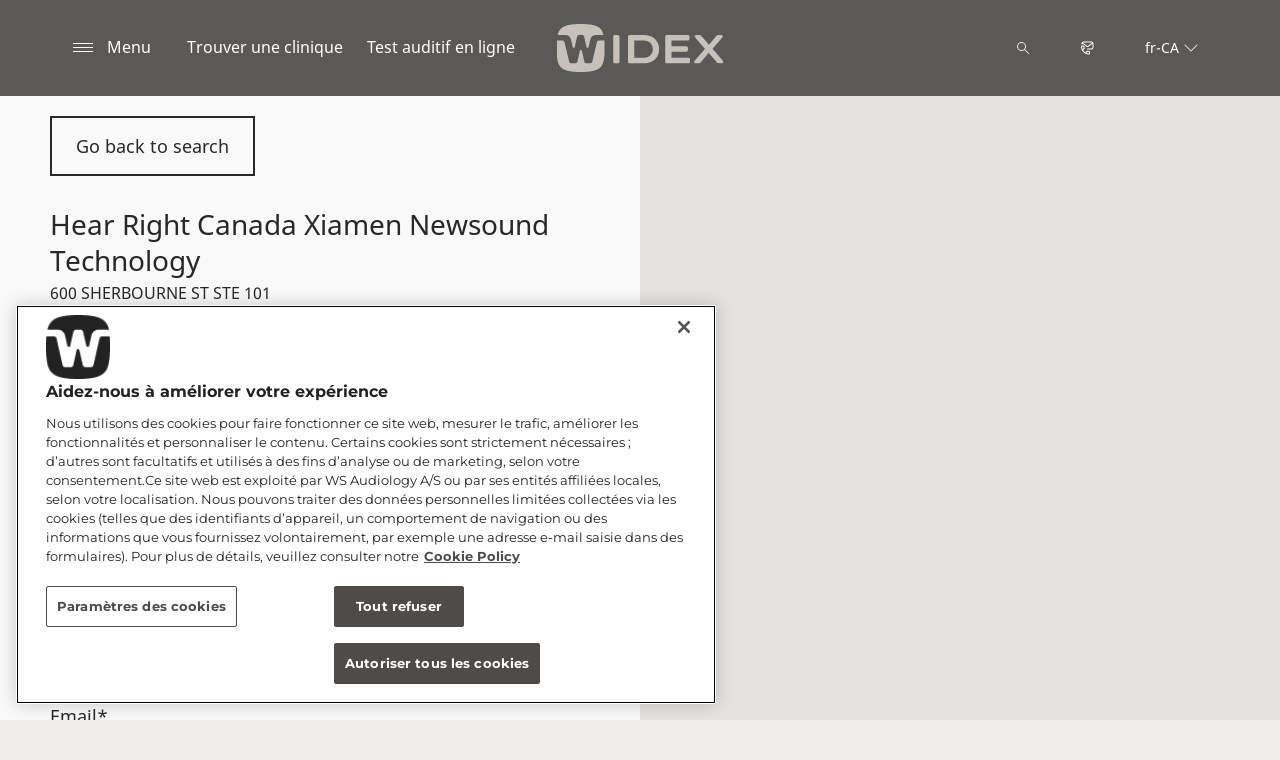

--- FILE ---
content_type: text/html; charset=utf-8
request_url: https://www.widex.com/fr-ca/shop-finder/shop-details/ca/m4x-1w4/toronto/hear-right-canada-xiamen-newsound-technology/90e78e3a-852e-4194-809d-a3be9862ce47
body_size: 12091
content:



<!DOCTYPE html>
<!--[if IE 9]><html lang="en" class="ie9 no-js"><![endif]-->
<!--[if !IE]><!-->
<html lang="fr" dir="ltr">
<!--<![endif]-->
<head>
    <meta charset="utf-8" />
    <meta http-equiv="X-UA-Compatible" content="IE=edge">
    <meta http-equiv="Content-type" content="text/html; charset=utf-8">
    <meta content="width=device-width, initial-scale=1.0" name="viewport" />
    
    

<script type="text/javascript">
    window.ThemeData = {"BusinessAreaTheme":{"FavIconUrl":"https://azurecdn.widex.com/-/media/favicon/w_shield_black_32x32pix_png-24.png?rev=078e2f365d7d4e618b80d326e01a63e6&extension=webp","FontTypeValue":"montserrat","ThemeValue":"widex"},"Brand":"widex"};
</script>

<link rel="stylesheet" href="https://cdn.fonts.wsasitecore.net/wsapublic/PROD/widex-fonts.css">

<link href="https://azurecdn.widex.com/dist/shared.0127b08fa99604b01535.css" rel="stylesheet" />
<link href="https://azurecdn.widex.com/dist/widex.683efc18fb60efa0dda0.css" rel="stylesheet" />

<script src="https://azurecdn.widex.com/dist/widex-echo-config.2f2deddd8c8a2a4ac72d.js" type="text/javascript"></script>    <link rel="shortcut icon" href="https://azurecdn.widex.com/-/media/favicon/w_shield_black_32x32pix_png-24.png?rev=078e2f365d7d4e618b80d326e01a63e6&amp;extension=webp" />


    <link rel="preconnect" href="https://azurecdn.widex.com" />

    
    <script type="text/javascript" src="/sitecore%20modules/Web/ExperienceForms/scripts/jquery-2.1.3.min.js"></script>
    
    
    

 <script>
                       window.dataLayer = window.dataLayer || [];
                    dataLayer.push({
                        wsaBrand: "widex",
                        wsaMarket: "ca",
                        wsaTargetAudience: "b2c", 
                        wsaBusinessArea: "wholesale",
                        wsaRegion: "americas", 
                        pageLanguage: "fr",
                        pagePath: window.location.pathname,
                        wsaPlatform: "none_sitecore"
                            });

                      function gtag() {
                          dataLayer.push(arguments);
                      }

                      gtag("consent", "default", {
                                ad_storage: "denied",
                                analytics_storage: "denied",
                                functionality_storage: "denied",
                                personalization_storage: "denied",
                                security_storage: "granted",
                                ad_user_data: "denied",
                                ad_personalization: "denied",
                                wait_for_update: 2000,
                            });
                            gtag("set", "ads_data_redaction", true);
                    </script>

                    <!-- Google Tag Manager -->
                    <script type="text/javascript">
                        console.log("GTM loaded!");
                       !function(){"use strict";function e(e,t,o){return void 0===t&&(t=""),"cookie"===e?function(e){for(var t=0,o=document.cookie.split(";");t<o.length;t++){var r=o[t].split("=");if(r[0].trim()===e)return r[1]}}(t):"localStorage"===e?(r=t,localStorage.getItem(r)):"jsVariable"===e?window[t]:"cssSelector"===e?(n=t,i=o,a=document.querySelector(n),i?null==a?void 0:a.getAttribute(i):null==a?void 0:a.textContent):void console.warn("invalid uid source",e);var r,n,i,a}!function(t,o,r,n,i,a,c,l,s,u){var d,v,E,I;try{v=l&&(E=navigator.userAgent,(I=/Version\/([0-9\._]+)(.*Mobile)?.*Safari.*/.exec(E))&&parseFloat(I[1])>=16.4)?e(l,"sst_value",""):void 0}catch(e){console.error(e)}var g=t;g[n]=g[n]||[],g[n].push({"gtm.start":(new Date).getTime(),event:"gtm.js"});var m=o.getElementsByTagName(r)[0],T=v?"&bi="+encodeURIComponent(v):"",_=o.createElement(r),f=v?"kp"+c:c;_.async=!0,_.src="https://sst.widex.com/"+f+".js?id=GTM-MRJZSZF7"+T,null===(d=m.parentNode)||void 0===d||d.insertBefore(_,m)}(window,document,"script","dataLayer",0,0,"uifbvnhu","cookie")}();
                    </script>
                    <!-- End Google Tag Manager -->

    <script src="https://azurecdn.widex.com/dist/form_tracking.e023747f18c99f4834ec.js" type="text/javascript"></script>
    
	<script src="https://cdn.cookielaw.org/scripttemplates/otSDKStub.js" data-document-language="true" type="text/javascript" charset="UTF-8" data-domain-script="019a4eb3-6298-7ff7-9276-4bb2cd88bc65"></script>


<title>Hear Right Canada Xiamen Newsound Technology, TORONTO - Aides auditives - Widex CA</title>
<meta name="description" content="Hear Right Canada Xiamen Newsound Technology. Vous recherchez un audioproth&#233;siste Widex &#224; TORONTO? Obtenez les coordonn&#233;es et l&#39;itin&#233;raire. Prenez un rendez-vous.">
<meta property="og:locale" content="fr_CA">
<link rel="canonical" href="https://www.widex.com/fr-ca/shop-finder/shop-details/ca/m4x-1w4/toronto/hear-right-canada-xiamen-newsound-technology/90e78e3a-852e-4194-809d-a3be9862ce47" />    
    
    <link href="/sitecore%20modules/Web/ExperienceForms/css/jquery-ui-datepicker-only-1.12.1.min.css" rel="stylesheet"/>

    <script src="/sitecore%20modules/Web/ExperienceForms/scripts/jquery-3.4.1.min.js"></script>
<script src="/sitecore%20modules/Web/ExperienceForms/scripts/jquery-ui-datepicker-only-1.12.1.min.js"></script>
<script src="/sitecore%20modules/Web/ExperienceForms/scripts/jquery.localisation-1.1.0.min.js"></script>
<script src="/sitecore%20modules/Web/ExperienceForms/scripts/jquery.validate.min.js"></script>
<script src="/sitecore%20modules/Web/ExperienceForms/scripts/jquery.validate.unobtrusive.min.js"></script>
<script src="/sitecore%20modules/Web/ExperienceForms/scripts/jquery.unobtrusive-ajax.min.js"></script>
<script src="/sitecore%20modules/Web/ExperienceForms/scripts/form.js"></script>
<script src="/sitecore%20modules/Web/ExperienceForms/scripts/form.validate.js"></script>
<script src="/sitecore%20modules/Web/ExperienceForms/scripts/form.tracking.js"></script>
<script src="/sitecore%20modules/Web/ExperienceForms/scripts/form.conditions.js"></script>
<script type="text/javascript" src="/sitecore%20modules/Web/ExperienceForms/scripts/recaptcha.validate.js"></script>
    

    <noscript>
        <style type="text/css">
            .blurp-spot-fw__overlay-item, .blurp-spot-fw__spot, .container__component-spacing .row > .col,
            .container__component-spacing .row > [class*=col-]:not(input):not(select):not(label),
            .container__component-spacing .row > input[class*=col-], .four-features .row > .col, .four-features .row > [class*=col-]:not(input):not(select):not(label),
            .four-features .row > input[class*=col-], .four-features__cta-link, .headline-view,
            .newslist-content > article {
                opacity: inherit;
            }
        </style>
    </noscript>
</head>
<body>
    



<!-- Google Tag Manager (noscript) -->
                        <noscript><iframe src="https://sst.widex.com/ns.html?id=GTM-MRJZSZF7"
                            height="0" width="0" style="display:none;visibility:hidden"></iframe></noscript>
                            <!-- End Google Tag Manager (noscript) -->
<script> 
var $buoop = {required:{e:12,f:70,o:60,s:4,c:70},mobile:false,api:2021.01,
text_for_i: {
       'msg':'Your browser ({brow_name}) is not supported for this site.',
       'msgmore': 'Please update your browser for an optimal experience.'
    } }; 
function $buo_f(){ 
 var e = document.createElement("script"); 
 e.src = "//browser-update.org/update.min.js"; 
 document.body.appendChild(e);
};
try {document.addEventListener("DOMContentLoaded", $buo_f,false)}
catch(e){window.attachEvent("onload", $buo_f)}
</script>
<div>
    <header>
        

    <div id="header-root" class="navigation "></div>
<script src="https://azurecdn.widex.com/dist/menuBar.716dba86bf250e3dd392.js" type="text/javascript"></script>    <script>renderMenubar("header-root", {"navigationTree":{"children":[{"children":[],"link":"/fr-ca/sound-philosophy/","title":"Philosophie du son Widex","target":"ActiveBrowser"},{"children":[{"children":[{"link":"/fr-ca/hearing-aids/allure/bte-r-d/","title":"Allure BTE R D","target":"ActiveBrowser"},{"link":"/fr-ca/hearing-aids/allure/ite-r-d/","title":"Allure ITE R D","target":"ActiveBrowser"},{"link":"/fr-ca/hearing-aids/allure/ric-r-d/","title":"Allure RIC R D","target":"ActiveBrowser"}],"link":"/fr-ca/hearing-aids/allure/","title":"Widex Allure","target":"ActiveBrowser"},{"children":[],"link":"/fr-ca/hearing-aids/smartric/","title":"Widex SmartRIC","target":"ActiveBrowser"},{"children":[{"link":"/fr-ca/hearing-aids/moment-sheer/sric-r-d/","title":"sRIC R D","target":"ActiveBrowser"}],"link":"/fr-ca/hearing-aids/moment-sheer/","title":"Widex Moment Sheer","target":"ActiveBrowser"},{"children":[],"link":"/fr-ca/hearing-aids/moment/","title":"Widex Moment","target":"ActiveBrowser"},{"children":[{"link":"/fr-ca/hearing-aids/other/cros/","title":"Widex CROS","target":"ActiveBrowser"}],"link":"/fr-ca/hearing-aids/other/","title":"Autres aides auditives","target":"ActiveBrowser"},{"children":[{"link":"/fr-ca/hearing-aids/about-hearing-aids/receiver-in-canal-hearing-aids/","title":"Aides auditives RIC","target":"ActiveBrowser"},{"link":"/fr-ca/hearing-aids/about-hearing-aids/behind-the-ear-hearing-aids/","title":"Aides auditives à contour d'oreille","target":"ActiveBrowser"},{"link":"/fr-ca/hearing-aids/about-hearing-aids/in-the-ear-hearing-aids/","title":"Aides auditives intra-auriculaires","target":"ActiveBrowser"},{"link":"/fr-ca/hearing-aids/about-hearing-aids/getting-the-right-hearing-aid/","title":"Choisir l'aide auditive adéquate","target":"ActiveBrowser"}],"link":"/fr-ca/hearing-aids/about-hearing-aids/","title":"Concernant les Aides Auditives","target":"ActiveBrowser"},{"children":[{"link":"/fr-ca/hearing-aids/apps/moment-app/","title":"L'application pour aide auditive Moment","target":"ActiveBrowser"},{"link":"/fr-ca/hearing-aids/apps/tonelink-app/","title":"L'application pour aide auditive Tonelink","target":"ActiveBrowser"},{"link":"/fr-ca/hearing-aids/apps/widex-remote-care/","title":"Widex Remote Care","target":"ActiveBrowser"}],"link":"/fr-ca/hearing-aids/apps/","title":"Applis Widex","target":"ActiveBrowser"},{"children":[{"link":"/fr-ca/hearing-aids/accessories/sound-assist/","title":"Widex Sound Assist","target":"ActiveBrowser"},{"link":"/fr-ca/hearing-aids/accessories/tv-play/","title":"Widex TV Play","target":"ActiveBrowser"},{"link":"/fr-ca/hearing-aids/accessories/soundconnect/","title":"Widex SoundConnect","target":"ActiveBrowser"},{"link":"/fr-ca/hearing-aids/accessories/com-dex/","title":"COM-DEX","target":"ActiveBrowser"},{"link":"/fr-ca/hearing-aids/accessories/rc-dex/","title":"RC-DEX","target":"ActiveBrowser"},{"link":"/fr-ca/hearing-aids/accessories/tv-dex/","title":"TV-DEX","target":"ActiveBrowser"},{"link":"/fr-ca/hearing-aids/accessories/chargers/","title":"Widex chargers","target":"ActiveBrowser"},{"link":"/fr-ca/hearing-aids/accessories/dryers/","title":"Boite asséchante pour aide auditive","target":"ActiveBrowser"},{"link":"/fr-ca/hearing-aids/accessories/batteries/","title":"Les piles pour aides auditives","target":"ActiveBrowser"}],"link":"/fr-ca/hearing-aids/accessories/","title":"Accessoires","target":"ActiveBrowser"}],"link":"/fr-ca/hearing-aids/","title":"Nos aides auditives","target":"ActiveBrowser"},{"children":[{"children":[{"link":"/fr-ca/hearing-loss-and-tinnitus/types/hearing-loss-in-one-ear/","title":"Perte auditive dans une seule de vos oreilles","target":"ActiveBrowser"},{"link":"/fr-ca/hearing-loss-and-tinnitus/types/conductive-hearing-loss/","title":"Perte auditive de transmission","target":"ActiveBrowser"},{"link":"/fr-ca/hearing-loss-and-tinnitus/types/sensorineural-hearing-loss/","title":"Perte auditive de perception","target":"ActiveBrowser"},{"link":"/fr-ca/hearing-loss-and-tinnitus/types/degrees-and-shape-of-hearing-loss/","title":"Degrés et types de pertes auditives","target":"ActiveBrowser"},{"link":"/fr-ca/hearing-loss-and-tinnitus/types/discrimination-hearing-loss/","title":"Surdité de discrimination","target":"ActiveBrowser"}],"link":"/fr-ca/hearing-loss-and-tinnitus/types/","title":"Les types de perte auditive","target":"ActiveBrowser"},{"children":[],"link":"/fr-ca/hearing-loss-and-tinnitus/for-friends-and-relatives/","title":"Pour les proches","target":"ActiveBrowser"}],"link":"/fr-ca/hearing-loss-and-tinnitus/","title":"Perte auditive","target":"ActiveBrowser"},{"children":[],"link":"/fr-ca/tinnitus/","title":"Acouphènes","target":"ActiveBrowser"},{"children":[{"children":[],"link":"/fr-ca/support/hearing-aids/","title":"Appareils auditifs","target":"ActiveBrowser"},{"children":[],"link":"/fr-ca/support/pairing/","title":"Connectivité et jumelage","target":"ActiveBrowser"},{"children":[],"link":"/fr-ca/support/app/","title":"Applications Widex","target":"ActiveBrowser"},{"children":[],"link":"/fr-ca/support/accessories/","title":"Accessoires","target":"ActiveBrowser"},{"children":[],"link":"/fr-ca/support/compatibility/","title":"Compatibilité des appareils","target":"ActiveBrowser"},{"children":[],"link":"/fr-ca/support/faq/","title":"FAQ","target":"ActiveBrowser"}],"link":"/fr-ca/support/","title":"Service et soutien","target":"ActiveBrowser"},{"children":[],"link":"/fr-ca/blog/","title":"Blog","target":"ActiveBrowser"}],"labelHome":"Home"},"languageSelector":{"languages":[{"name":"French (Canada)","iso639_1":"fr-CA","link":null}],"activeLanguage":{"name":"French (Canada)","iso639_1":"fr-CA","link":null},"countryLandingPage":{"label":"See all markets","link":"https://www.widex.com/en/service/choose-market/"}},"ctaLinks":[{"link":"/fr-ca/shop-finder/","label":"Trouver une clinique","target":"ActiveBrowser"},{"link":"/fr-ca/service/hearing-test/","label":"Test auditif en ligne","target":"ActiveBrowser"}],"labels":{"menuLabelOpen":"Menu","menuLabelClose":"Close","labelSearch":"Search","brandLogoTitle":"widex-logo"},"heroEnabled":false,"showAdvanced":true,"defaultLogoUrl":"https://azurecdn.widex.com/-/media/widex/global/images/logos/widex---light-sand---rgb.svg?rev=5303d99a42e148d98a31f86258b66abc&extension=webp&hash=034324962D7D1177F6B12C678CD6A24B","heroLogoUrl":"https://azurecdn.widex.com/-/media/widex/global/images/logos/widex---white---rgb.svg?rev=3dd13540f8b9403bae0df1b6c1ebc83b&extension=webp&hash=E8221E6D5E938E89AE42825E0B3671B0","logoStickyUrl":"https://azurecdn.widex.com/-/media/widex/global/images/logos/widex---light-sand---rgb.svg?rev=5303d99a42e148d98a31f86258b66abc&extension=webp&hash=034324962D7D1177F6B12C678CD6A24B","contactLink":{"link":"/fr-ca/service/contact/","ariaLabel":""},"burgerMenuPath":""});</script>







    </header>

    <section class="site-content ">
        

<div class="placeholder ph-full-width     ">
    
<input id="hdn-language" type="hidden" value="fr-ca" />
<div>
    <input id="hdn-experience-editor" type="hidden" value="false" />
    <input id="hdn-shop-details-custom-copy" type="hidden" value="true" />
    <input id="hdn-shop-details-custom-copy-location" type="hidden" value="Bottom" />
    <input id="shopfinder-datasource-id" type="hidden" value="{ECBC1A3C-7745-4635-AC7D-21621D0379F1}"/>

        <script>
            window.shopDetailsModel = {"ShopId":"90e78e3a-852e-4194-809d-a3be9862ce47","ShopCountry":"CA","ShopZip":"M4X 1W4","ShopTitle":"Hear Right Canada Xiamen Newsound Technology","ZoomLevel":0,"DisplayGooglePlaceLink":false,"BackToSearchResult":"Go back to search","SubmitForm":null,"RouteLinkLabel":"Get directions","SendEmailLabel":"Send email","OpeningHoursLabel":"Opening hours","SiestaHoursLabel":null,"FormHeading":"Book appointment","DaysLocale":null,"ShopFinderUrl":"https://www.widex.com/fr-ca/shop-finder/","ShopFinderLabel":"Trouver une clinique","HomeUrl":"https://www.widex.com/fr-ca","HomeLabel":"Home","PhoneLabel":"Phone","MapPinColor":"#000","SiteBrand":null,"Domain":null,"SitecoreSite":"widex","IsShopFound":true,"ExcellenceShopBadgeLabel":"","ShowExcellenceShopFilterButton":false,"CampaignId":null,"ShowTelephoneNumberInPopup":false};
        </script>
        <div id="shop-finder-details"></div>
<script src="https://azurecdn.widex.com/dist/shopFinderDetails.448a4284d15ccd485a55.js" type="text/javascript"></script>        <script>
            renderShopFinderDetails("shop-finder-details", {"ShopDetails":{"ShopId":"90e78e3a-852e-4194-809d-a3be9862ce47","ShopCountry":"CA","ShopZip":"M4X 1W4","ShopTitle":"Hear Right Canada Xiamen Newsound Technology","ZoomLevel":0,"DisplayGooglePlaceLink":false,"BackToSearchResult":"Go back to search","SubmitForm":null,"RouteLinkLabel":"Get directions","SendEmailLabel":"Send email","OpeningHoursLabel":"Opening hours","SiestaHoursLabel":null,"FormHeading":"Book appointment","DaysLocale":null,"ShopFinderUrl":"https://www.widex.com/fr-ca/shop-finder/","ShopFinderLabel":"Trouver une clinique","HomeUrl":"https://www.widex.com/fr-ca","HomeLabel":"Home","PhoneLabel":"Phone","MapPinColor":"#000","SiteBrand":null,"Domain":null,"SitecoreSite":"widex","IsShopFound":true,"ExcellenceShopBadgeLabel":"","ShowExcellenceShopFilterButton":false,"CampaignId":null,"ShowTelephoneNumberInPopup":false},"ShopDetailsObject":"{\"ShopId\":\"90e78e3a-852e-4194-809d-a3be9862ce47\",\"ShopCountry\":\"CA\",\"ShopZip\":\"M4X 1W4\",\"ShopTitle\":\"Hear Right Canada Xiamen Newsound Technology\",\"ZoomLevel\":0,\"DisplayGooglePlaceLink\":false,\"BackToSearchResult\":\"Go back to search\",\"SubmitForm\":null,\"RouteLinkLabel\":\"Get directions\",\"SendEmailLabel\":\"Send email\",\"OpeningHoursLabel\":\"Opening hours\",\"SiestaHoursLabel\":null,\"FormHeading\":\"Book appointment\",\"DaysLocale\":null,\"ShopFinderUrl\":\"https://www.widex.com/fr-ca/shop-finder/\",\"ShopFinderLabel\":\"Trouver une clinique\",\"HomeUrl\":\"https://www.widex.com/fr-ca\",\"HomeLabel\":\"Home\",\"PhoneLabel\":\"Phone\",\"MapPinColor\":\"#000\",\"SiteBrand\":null,\"Domain\":null,\"SitecoreSite\":\"widex\",\"IsShopFound\":true,\"ExcellenceShopBadgeLabel\":\"\",\"ShowExcellenceShopFilterButton\":false,\"CampaignId\":null,\"ShowTelephoneNumberInPopup\":false}","Language":"fr-ca","ShopDetailsCustomCopyId":"{15F49087-1439-4623-9218-8E2AC05CC5B6}","ShopDetailsCustomCopyLocation":2,"ShopDetailsCustomCopy":{"Header":"","Intro":"","Content":"<h2>Concernant Hear Right Canada Xiamen Newsound Technology</h2>\n<p>Hear Right Canada Xiamen Newsound Technology est situ&eacute; &agrave; 600 SHERBOURNE ST\nSTE 101 &agrave; M4X 1W4 TORONTO.</p>\n<p>Si vous pensez que vous-m&ecirc;me ou l&rsquo;un de vos proches souffre d&rsquo;une perte auditive, contactez Hear Right Canada Xiamen Newsound Technology pour programmer un rendez-vous, au cours duquel un audioproth&eacute;siste pourra d&eacute;finir pr&eacute;cis&eacute;ment votre situation auditive et pourra vous conseiller sur la conduite &agrave; tenir.</p>\n<h3>Services propos&eacute;s par Hear Right Canada Xiamen Newsound Technology</h3>\n<ul>\n    <li>Consultation &amp; Test Auditifs</li>\n    <li>Solutions Auditives et Accessoires Widex</li>\n    <li>Maintenance et R&eacute;paration des Solutions Auditives Widex</li>\n    <li>Gestion des Acouph&egrave;nes</li>\n    <li>Et plus&hellip;</li>\n</ul>\n<h3>Les aides auditives Widex con&ccedil;ues pour vous</h3>\n<p>Votre&nbsp;<a rel=\"noopener noreferrer\" href=\"https://www.widex.com/fr-ca/hearing-loss-and-tinnitus/\" target=\"_blank\">perte auditive</a>&nbsp;est unique et sp&eacute;cifique &agrave; vous-m&ecirc;me &ndash; tout comme vos&nbsp;<a rel=\"noopener noreferrer\" href=\"https://www.widex.com/fr-ca/hearing-aids/\" target=\"_blank\">aides auditives</a>.<br />\n<br />\nL&rsquo;audioproth&eacute;siste vous conseillera une solution auditive Widex en r&eacute;ponse &agrave; votre situation auditive personnelle, votre vie et votre style.<br />\n<br />\nVous pouvez &eacute;galement profiter d&rsquo;un&nbsp;<a rel=\"noopener noreferrer\" href=\"https://www.widex.com/fr-ca/service/hearing-test/\" target=\"_blank\">test auditif gratuit en acc&egrave;s ligne</a>, de 5 minutes seulement, pour votre nouvelle aventure sonore.</p>"},"IsShopDetailsCustomCopyMaintained":true,"IsExperienceEditorEditing":false,"CookieConsentMessage":{"Header":"The shopfinder requires preferences cookies","Message":"Unable to display the Google map due to cookies consent.\r\n\r\nTo show the map please click “cookies settings” and select “YES” for Preferences cookies.","ButtonLabel":"Cookie settings"},"ShopFinderDatasourceId":"{ECBC1A3C-7745-4635-AC7D-21621D0379F1}","GoogleApiKey":"AIzaSyBP_Z-eKmhB_BQtPPPtEiuyP-3bxL0UEXs"}, true);
        </script>
    <div id="shop-finder-details-form" style="display: none">
        <form action="/formbuilder?fxb.FormItemId=a1cc652f-31e6-468c-8071-8f262b861866&amp;fxb.HtmlPrefix=fxb.3ab1b0d0-feff-4657-a442-8ba402eacebc" class="form row" data-ajax="true" data-ajax-method="Post" data-ajax-mode="replace-with" data-ajax-success="document.dispatchEvent(new CustomEvent(&#39;sc-forms-submit-success&#39;, {&#39;detail&#39;: &#39;fxb_3ab1b0d0-feff-4657-a442-8ba402eacebc_a1cc652f-31e6-468c-8071-8f262b861866&#39;}));$.validator.unobtrusive.parse(&#39;#fxb_3ab1b0d0-feff-4657-a442-8ba402eacebc_a1cc652f-31e6-468c-8071-8f262b861866&#39;);$.fxbFormTracker.texts=$.fxbFormTracker.texts||{};$.fxbFormTracker.texts.expiredWebSession=&#39;Your session has expired. Please refresh this page.&#39;;$.fxbFormTracker.parse(&#39;#fxb_3ab1b0d0-feff-4657-a442-8ba402eacebc_a1cc652f-31e6-468c-8071-8f262b861866&#39;);$.fxbConditions.parse(&#39;#fxb_3ab1b0d0-feff-4657-a442-8ba402eacebc_a1cc652f-31e6-468c-8071-8f262b861866&#39;)" data-ajax-update="#fxb_3ab1b0d0-feff-4657-a442-8ba402eacebc_a1cc652f-31e6-468c-8071-8f262b861866" data-sc-fxb="a1cc652f-31e6-468c-8071-8f262b861866" enctype="multipart/form-data" id="fxb_3ab1b0d0-feff-4657-a442-8ba402eacebc_a1cc652f-31e6-468c-8071-8f262b861866" method="post"><input id="fxb_3ab1b0d0-feff-4657-a442-8ba402eacebc_FormSessionId" name="fxb.3ab1b0d0-feff-4657-a442-8ba402eacebc.FormSessionId" type="hidden" value="8054fc18-3d3b-4307-825a-6cb3092ef162" /><input id="fxb_3ab1b0d0-feff-4657-a442-8ba402eacebc_IsNewSession" name="fxb.3ab1b0d0-feff-4657-a442-8ba402eacebc.IsNewSession" type="hidden" value="1" /><input name="__RequestVerificationToken" type="hidden" value="ZstttR7A9LsD5S_0UQ82zG8RCynVCd1JWbLv-6y41SHAucDqrAzb-sHm_wP1s3AliAykuhPgaMDvXPAMNQKnY_uElCLPe1btm76UBEODQrg1" /><input id="fxb_3ab1b0d0-feff-4657-a442-8ba402eacebc_FormItemId" name="fxb.3ab1b0d0-feff-4657-a442-8ba402eacebc.FormItemId" type="hidden" value="a1cc652f-31e6-468c-8071-8f262b861866" /><input id="fxb_3ab1b0d0-feff-4657-a442-8ba402eacebc_PageItemId" name="fxb.3ab1b0d0-feff-4657-a442-8ba402eacebc.PageItemId" type="hidden" value="e8a70262-2b55-4c6b-9f19-eadaea492ae9" />
<p data-sc-field-key="24D306D29E6F4DDCA015C5BF53C746EA" class="col-lg-12 col-sm-12 col-xs-12 form__text-field">Envoyer une demande</p><input id="fxb_3ab1b0d0-feff-4657-a442-8ba402eacebc_Fields_Index_9b5361e6-8025-4888-93e4-df9539542fef" name="fxb.3ab1b0d0-feff-4657-a442-8ba402eacebc.Fields.Index" type="hidden" value="9b5361e6-8025-4888-93e4-df9539542fef" /><input id="fxb_3ab1b0d0-feff-4657-a442-8ba402eacebc_Fields_9b5361e6-8025-4888-93e4-df9539542fef__ItemId" name="fxb.3ab1b0d0-feff-4657-a442-8ba402eacebc.Fields[9b5361e6-8025-4888-93e4-df9539542fef].ItemId" type="hidden" value="9b5361e6-8025-4888-93e4-df9539542fef" /><div data-sc-field-name="First name" data-sc-field-key="62D2ADC613F643C08BA9BEBB54742C05">
    <label for="fxb_3ab1b0d0-feff-4657-a442-8ba402eacebc_Fields_9b5361e6-8025-4888-93e4-df9539542fef__Value" class="col-lg-12 col-sm-12 col-xs-12 form__label">
        Pr&#233;nom*
    </label>
    <input id="fxb_3ab1b0d0-feff-4657-a442-8ba402eacebc_Fields_9b5361e6-8025-4888-93e4-df9539542fef__Value" name="fxb.3ab1b0d0-feff-4657-a442-8ba402eacebc.Fields[9b5361e6-8025-4888-93e4-df9539542fef].Value" type="text"
           class="col-lg-12 col-sm-12 col-xs-12" placeholder="" value=""   maxlength="255"   data-val-required="Pr&#233;nom* is required." data-val="true" />
    <span class="field-validation-valid" data-valmsg-for="fxb.3ab1b0d0-feff-4657-a442-8ba402eacebc.Fields[9b5361e6-8025-4888-93e4-df9539542fef].Value" data-valmsg-replace="true"></span>
</div>
<input id="fxb_3ab1b0d0-feff-4657-a442-8ba402eacebc_Fields_Index_2805dce0-359e-494c-a0b8-bb5d74d37f7d" name="fxb.3ab1b0d0-feff-4657-a442-8ba402eacebc.Fields.Index" type="hidden" value="2805dce0-359e-494c-a0b8-bb5d74d37f7d" /><input id="fxb_3ab1b0d0-feff-4657-a442-8ba402eacebc_Fields_2805dce0-359e-494c-a0b8-bb5d74d37f7d__ItemId" name="fxb.3ab1b0d0-feff-4657-a442-8ba402eacebc.Fields[2805dce0-359e-494c-a0b8-bb5d74d37f7d].ItemId" type="hidden" value="2805dce0-359e-494c-a0b8-bb5d74d37f7d" /><div data-sc-field-name="Last name" data-sc-field-key="841E73125D934FA58E3F7C547CE106E7">
    <label for="fxb_3ab1b0d0-feff-4657-a442-8ba402eacebc_Fields_2805dce0-359e-494c-a0b8-bb5d74d37f7d__Value" class="col-lg-12 col-sm-12 col-xs-12 form__label">
        Nom de famille*
    </label>
    <input id="fxb_3ab1b0d0-feff-4657-a442-8ba402eacebc_Fields_2805dce0-359e-494c-a0b8-bb5d74d37f7d__Value" name="fxb.3ab1b0d0-feff-4657-a442-8ba402eacebc.Fields[2805dce0-359e-494c-a0b8-bb5d74d37f7d].Value" type="text"
           class="col-lg-12 col-sm-12 col-xs-12" placeholder="" value=""   maxlength="255"   data-val-required="Nom de famille* is required." data-val="true" />
    <span class="field-validation-valid" data-valmsg-for="fxb.3ab1b0d0-feff-4657-a442-8ba402eacebc.Fields[2805dce0-359e-494c-a0b8-bb5d74d37f7d].Value" data-valmsg-replace="true"></span>
</div>
<input id="fxb_3ab1b0d0-feff-4657-a442-8ba402eacebc_Fields_Index_20b70eb1-7e41-4e0d-b2c6-e1c88f4763c7" name="fxb.3ab1b0d0-feff-4657-a442-8ba402eacebc.Fields.Index" type="hidden" value="20b70eb1-7e41-4e0d-b2c6-e1c88f4763c7" /><input id="fxb_3ab1b0d0-feff-4657-a442-8ba402eacebc_Fields_20b70eb1-7e41-4e0d-b2c6-e1c88f4763c7__ItemId" name="fxb.3ab1b0d0-feff-4657-a442-8ba402eacebc.Fields[20b70eb1-7e41-4e0d-b2c6-e1c88f4763c7].ItemId" type="hidden" value="20b70eb1-7e41-4e0d-b2c6-e1c88f4763c7" /><div data-sc-field-name="Email" data-sc-field-key="EC4AA95FF9EF4FFCB332E315C80921D2">
    <label for="fxb_3ab1b0d0-feff-4657-a442-8ba402eacebc_Fields_20b70eb1-7e41-4e0d-b2c6-e1c88f4763c7__Value" class="col-lg-12 col-sm-12 col-xs-12 form__label">
        Email*
    </label>
    <input id="fxb_3ab1b0d0-feff-4657-a442-8ba402eacebc_Fields_20b70eb1-7e41-4e0d-b2c6-e1c88f4763c7__Value" name="fxb.3ab1b0d0-feff-4657-a442-8ba402eacebc.Fields[20b70eb1-7e41-4e0d-b2c6-e1c88f4763c7].Value" type="text"
           class="col-lg-12 col-sm-12 col-xs-12" placeholder="" value=""   maxlength="255"   data-val-required="Email* is required." data-val-regex=" contains an invalid email address." data-val-regex-pattern="^[A-Za-z0-9._%+-]+@[A-Za-z0-9.-]+\.[A-Za-z]{2,17}$" data-val="true" />
    <span class="field-validation-valid" data-valmsg-for="fxb.3ab1b0d0-feff-4657-a442-8ba402eacebc.Fields[20b70eb1-7e41-4e0d-b2c6-e1c88f4763c7].Value" data-valmsg-replace="true"></span>
</div>
<input id="fxb_3ab1b0d0-feff-4657-a442-8ba402eacebc_Fields_Index_d04348b7-fda0-4596-b38f-87e732923cec" name="fxb.3ab1b0d0-feff-4657-a442-8ba402eacebc.Fields.Index" type="hidden" value="d04348b7-fda0-4596-b38f-87e732923cec" /><input id="fxb_3ab1b0d0-feff-4657-a442-8ba402eacebc_Fields_d04348b7-fda0-4596-b38f-87e732923cec__ItemId" name="fxb.3ab1b0d0-feff-4657-a442-8ba402eacebc.Fields[d04348b7-fda0-4596-b38f-87e732923cec].ItemId" type="hidden" value="d04348b7-fda0-4596-b38f-87e732923cec" /><div data-sc-field-name="Telephone" data-sc-field-key="3DA03E5329574ADA9AB1DB6EAD1DA069">
    <label for="fxb_3ab1b0d0-feff-4657-a442-8ba402eacebc_Fields_d04348b7-fda0-4596-b38f-87e732923cec__Value" class="col-lg-12 col-sm-12 col-xs-12 form__label">
        T&#233;l&#233;phone
    </label>
    <input id="fxb_3ab1b0d0-feff-4657-a442-8ba402eacebc_Fields_d04348b7-fda0-4596-b38f-87e732923cec__Value" name="fxb.3ab1b0d0-feff-4657-a442-8ba402eacebc.Fields[d04348b7-fda0-4596-b38f-87e732923cec].Value" type="text"
           class="col-lg-12 col-sm-12 col-xs-12" placeholder="" value=""   maxlength="255"    />
    <span class="field-validation-valid" data-valmsg-for="fxb.3ab1b0d0-feff-4657-a442-8ba402eacebc.Fields[d04348b7-fda0-4596-b38f-87e732923cec].Value" data-valmsg-replace="true"></span>
</div>
<input id="fxb_3ab1b0d0-feff-4657-a442-8ba402eacebc_Fields_Index_26d40a21-50cb-40e1-8e11-721d845a00ac" name="fxb.3ab1b0d0-feff-4657-a442-8ba402eacebc.Fields.Index" type="hidden" value="26d40a21-50cb-40e1-8e11-721d845a00ac" /><input id="fxb_3ab1b0d0-feff-4657-a442-8ba402eacebc_Fields_26d40a21-50cb-40e1-8e11-721d845a00ac__ItemId" name="fxb.3ab1b0d0-feff-4657-a442-8ba402eacebc.Fields[26d40a21-50cb-40e1-8e11-721d845a00ac].ItemId" type="hidden" value="26d40a21-50cb-40e1-8e11-721d845a00ac" /><div data-sc-field-name="Message" data-sc-field-key="B93D05AEC748494BB58D595CAFABEA66">
    <label for="fxb_3ab1b0d0-feff-4657-a442-8ba402eacebc_Fields_26d40a21-50cb-40e1-8e11-721d845a00ac__Value" class="col-lg-12 col-sm-12 col-xs-12 form__label">Message*</label>
    <textarea id="fxb_3ab1b0d0-feff-4657-a442-8ba402eacebc_Fields_26d40a21-50cb-40e1-8e11-721d845a00ac__Value" name="fxb.3ab1b0d0-feff-4657-a442-8ba402eacebc.Fields[26d40a21-50cb-40e1-8e11-721d845a00ac].Value" class="col-lg-12 col-sm-12 col-xs-12" rows="4"
            maxlength="255"   placeholder=""
          data-sc-field-name="Message" ></textarea>
    <span class="field-validation-valid" data-valmsg-for="fxb.3ab1b0d0-feff-4657-a442-8ba402eacebc.Fields[26d40a21-50cb-40e1-8e11-721d845a00ac].Value" data-valmsg-replace="true"></span>
</div>

<input value="Envoyer une demande" type="submit" class="form__submit-btn" name="fxb.3ab1b0d0-feff-4657-a442-8ba402eacebc.ec1480e7-565d-4415-b5f1-fa9987ba141d" data-sc-field-key="48FC8EB87C1B484781F779BDD9317756" />
<input id="fxb_3ab1b0d0-feff-4657-a442-8ba402eacebc_NavigationButtons" name="fxb.3ab1b0d0-feff-4657-a442-8ba402eacebc.NavigationButtons" type="hidden" value="ec1480e7-565d-4415-b5f1-fa9987ba141d" />
<input id="fxb_3ab1b0d0-feff-4657-a442-8ba402eacebc_ec1480e7-565d-4415-b5f1-fa9987ba141d" name="fxb.3ab1b0d0-feff-4657-a442-8ba402eacebc.ec1480e7-565d-4415-b5f1-fa9987ba141d" type="hidden" value="0" /><input id="fxb_3ab1b0d0-feff-4657-a442-8ba402eacebc_Fields_Index_b4835b33-202e-4385-a22c-14c7f07b5c05" name="fxb.3ab1b0d0-feff-4657-a442-8ba402eacebc.Fields.Index" type="hidden" value="b4835b33-202e-4385-a22c-14c7f07b5c05" /><input id="fxb_3ab1b0d0-feff-4657-a442-8ba402eacebc_Fields_b4835b33-202e-4385-a22c-14c7f07b5c05__ItemId" name="fxb.3ab1b0d0-feff-4657-a442-8ba402eacebc.Fields[b4835b33-202e-4385-a22c-14c7f07b5c05].ItemId" type="hidden" value="b4835b33-202e-4385-a22c-14c7f07b5c05" />
    <script type="text/javascript" src="https://www.google.com/recaptcha/api.js?onload=loadReCaptchas&render=explicit&hl=fr" async defer></script>
<div id="fxb_3ab1b0d0-feff-4657-a442-8ba402eacebc_Fields_b4835b33-202e-4385-a22c-14c7f07b5c05__CaptchaValue_wrapper"></div>
<input id="fxb_3ab1b0d0-feff-4657-a442-8ba402eacebc_Fields_b4835b33-202e-4385-a22c-14c7f07b5c05__CaptchaValue" name="fxb.3ab1b0d0-feff-4657-a442-8ba402eacebc.Fields[b4835b33-202e-4385-a22c-14c7f07b5c05].CaptchaValue" type="hidden" class="fxt-captcha" data-val-required="captcha.required" data-val="true" />
<span class="field-validation-valid" data-valmsg-for="fxb.3ab1b0d0-feff-4657-a442-8ba402eacebc.Fields[b4835b33-202e-4385-a22c-14c7f07b5c05].CaptchaValue" data-valmsg-replace="true"></span>
<div class="recaptcha-tos">This site is protected by reCAPTCHA and the Google <a target="_blank" href="https://policies.google.com/privacy">Privacy Policy</a> and <a target="_blank" href="https://policies.google.com/terms">Terms of Service</a> apply.</div>

<script type="text/javascript">
    var reCaptchaArray = reCaptchaArray || [];
    reCaptchaArray.push(
        function () {
            var captchaInputField = window.document.getElementById('fxb_3ab1b0d0-feff-4657-a442-8ba402eacebc_Fields_b4835b33-202e-4385-a22c-14c7f07b5c05__CaptchaValue');
            window.grecaptcha.render('fxb_3ab1b0d0-feff-4657-a442-8ba402eacebc_Fields_b4835b33-202e-4385-a22c-14c7f07b5c05__CaptchaValue_wrapper',
                {
                    'sitekey': '6LdSuN4UAAAAADV1AFYat8cXkuVz3mRNSE58Mcl6',
                    'size': 'invisible',
                    'callback': function (token) {
                        const triggerPostBack = (!captchaInputField.value) && captchaInputField.value !== 'RECAPTCHA EXPIRED';
                        captchaInputField.value = token;

                        if (triggerPostBack) {
                            setTimeout(function () {
                                $($(captchaInputField).closest('form').find('input[type="submit"]')).click();
                            }, 1);
                        }
                    },
                    'expired-callback': function () {
                        window.grecaptcha.reset();
                        captchaInputField.value = 'RECAPTCHA EXPIRED';
                    }
                });
        }
    );

</script>        <input type="hidden" data-sc-fxb-condition value='{}'/>
</form>

    </div>
</div>


</div>
    </section>

    <footer>
        


<script>
    jQuery(document).ready(function () {
        var currentDiv = jQuery('#FooterBreadCrumb');
        var nextDiv = currentDiv.next('div');
var currentUrl = "/fr-ca/shop-finder/shop-details/ca/m4x-1w4/toronto/hear-right-canada-xiamen-newsound-technology/90e78e3a-852e-4194-809d-a3be9862ce47"; // Assign the current URL to a JavaScript variable
        var lastSegment = "90e78e3a-852e-4194-809d-a3be9862ce47"; // Assign the last segment of the current URL to a JavaScript variable
        if (nextDiv.length) {
            // Set the class name of the current div to match the next div
            currentDiv.attr('class', nextDiv.attr('class'));
        } else {
            console.log('No adjacent div found, or the adjacent element is not a div.');
        }
    });
</script>
<div class="" id="FooterBreadCrumb">
    <div class="footer">
        <div class="container">
            <div class="footer__bread-crumbWrapper">
                <div class="footer__bread-crumb">
          <a href="/fr-ca/">
                        <svg class="footer__bread-crumb-link-icon-home" width="16" height="16" viewBox="0 0 16 16" xmlns="http://www.w3.org/2000/svg" viewBox="0 0 20 20" fill="none">
                            <path fill-rule="evenodd" clip-rule="evenodd" d="M12 14L13.5 14.0075V8.7575C13.5 8.345 13.8375 8.0075 14.25 8.0075H14.6925L9.00001 2.315L3.30751 8.0075H3.75001C4.16251 8.0075 4.50001 8.345 4.50001 8.7575V14.0075L6.00001 14V10.25C6.00001 9.8375 6.33751 9.5 6.75001 9.5H11.25C11.6625 9.5 12 9.8375 12 10.25V14ZM14.25 15.5075L11.25 15.5C10.8375 15.5 10.5 15.1625 10.5 14.75V11H7.50001V14.75C7.50001 15.1625 7.16251 15.5 6.75001 15.5L3.75001 15.5075C3.33751 15.5075 3.00001 15.17 3.00001 14.7575V9.5075H1.50001C1.20001 9.5075 0.922506 9.32 0.810006 9.0425C0.690006 8.7575 0.750006 8.435 0.967506 8.225L8.46751 0.725C8.61001 0.5825 8.79751 0.5 9.00001 0.5C9.20251 0.5 9.39001 0.5825 9.53251 0.725L17.0325 8.225C17.2425 8.4425 17.31 8.765 17.19 9.0425C17.07 9.32 16.8 9.5 16.5 9.5075H15V14.7575C15 15.17 14.6625 15.5075 14.25 15.5075Z" fill="#2A2826" />
                        </svg>
                        <svg class="footer__bread-crumb-link-icon-back" width="16" height="16" viewBox="0 0 16 16" xmlns="http://www.w3.org/2000/svg" viewBox="0 0 20 20" fill="none">
                            <path fill-rule="evenodd" clip-rule="evenodd" d="M11.4165 13.25L10.6665 14L4.6665 8L10.6665 2L11.4165 2.75L6.1665 8L11.4165 13.25Z" fill="white" />
                        </svg>
                    </a>
<a class="footer__bread-crumb-link"
                        href="/fr-ca/shop-finder/">
                        <span class="footer__bread-crumb-link-slash">/</span>
                        <span class="footer__bread-crumb-link-title">Trouver une clinique</span>
                    </a>
<a class="footer__bread-crumb-link"
                        href="/fr-ca/shop-finder/shop-details/">
                        <span class="footer__bread-crumb-link-slash">/</span>
                        <span class="footer__bread-crumb-link-title">Hear Right Canada Xiamen Newsound Technology</span>
                    </a>
                </div>
            </div>
        </div>
    </div>
</div>

        
<div class="footer placeholder    ">
    <div class="container ">
        <div class="row footer__wrapper">
                <div class="footer__item footer__div1 col-12 col-lg">
                    
<div class="footer-link-list">
    

    <ul class="footer-link-list__list">
        <li class="component-theme__border">
        <a href="/fr-ca/hearing-aids/" >Aides auditives</a>
</li><li class="component-theme__border">
        <a href="/fr-ca/hearing-aids/accessories/" >Accessoires</a>
</li><li class="component-theme__border">
        <a href="/fr-ca/hearing-aids/apps/" >Applis Widex</a>
</li>
    </ul>
</div>
                </div>
                <div class="footer__item footer__div2 col-12 col-md-6 col-lg">
                    
<div class="footer-link-list">
    

    <ul class="footer-link-list__list">
        <li class="component-theme__border">
        <a href="/fr-ca/service/hearing-test/" >Test auditif en ligne</a>
</li><li class="component-theme__border">
        <a href="/fr-ca/hearing-loss-and-tinnitus/" >Perte auditive</a>
</li><li class="component-theme__border">
        <a href="/fr-ca/tinnitus/" >Acouph&#232;nes</a>
</li>
    </ul>
</div>
                </div>
                <div class="footer__item footer__div3 col-12 col-md-6 col-lg">
                    
<div class="footer-link-list">
    

    <ul class="footer-link-list__list">
        <li class="component-theme__border">
        <a href="/fr-ca/shop-finder/" >Trouvez un centre audio</a>
</li><li class="component-theme__border">
        <a href="/fr-ca/support/support-for-moment-hearing-aids/" >Support-entretien</a>
</li><li class="component-theme__border">
        <a href="/fr-ca/blog/" >Blog</a>
</li><li class="component-theme__border">
        <a href="/fr-ca/service/contact/" >Contactez nous</a>
</li>
    </ul>
</div>
                </div>
                <div class="footer__item footer__div4 col-12 col-md-6 col-lg">
                    
<div class="footer-link-list">
    

    <ul class="footer-link-list__list">
        <li class="component-theme__border">
        <a href="/fr-ca/service/privacy-notice/" >Avis de confidentialit&#233;</a>
</li><li class="component-theme__border">
        <a href="/fr-ca/service/cookie-policy/" >Politique en mati&#232;re de cookies</a>
</li>    <div class=" ">
        <li><a style="cursor: pointer;" onclick="window.OneTrust.ToggleInfoDisplay();">Cookie Preferences</a></li>
    </div>

<li class="component-theme__border">
        <a href="/fr-ca/service/terms-and-conditions/" >Termes et conditions</a>
</li><li class="component-theme__border">
        <a href="/fr-ca/service/disclaimer/" >Disclaimer</a>
</li>
    </ul>
</div>
                </div>
                <div class="footer__item footer__div5 col-12 col-md-6 col-lg">
                    
<div class="footer-link-list">
    

    <ul class="footer-link-list__list">
        <li class="component-theme__border">
        <a href="/fr-ca/service/sustainability/" Target=_blank>Durabilit&#233;</a>
</li><li class="component-theme__border">
        <a href="https://www.widexpro.com/fr-ca/" >Site professionnel</a>
</li><li class="component-theme__border">
        <a href="https://www.wsa.com/fr-fr/services/corporate-information/" Target=_blank>Information d&#39;entreprise</a>
</li>
    </ul>
</div>
                </div>

        </div>
    </div>
</div>
<div class="footer placeholder    ">
    <div class="container ">
        <div class="row footer__wrapper">
                <div class="footer__item footer__div1 col-12 col-lg">
                    
                </div>
                <div class="footer__item footer__div2 col-12 col-md-6 col-lg">
                    
                </div>
                <div class="footer__item footer__div3 col-12 col-md-6 col-lg">
                    <div class="footer-social-links">
    

    <ul class="footer-social-links__list">
        
<li class="footer-social-links__list-item">
    <a href="https://www.facebook.com/widex.canada/" rel="noopener noreferrer" target="_blank"><img src="https://azurecdn.widex.com/-/media/signia/global/images/logos---icons/socialmedia-icons/facebook-icon_white_32px.svg?rev=040a7904acdc4225a668d119d7e1db3b&amp;extension=webp&amp;hash=38BDBFB152383F170FF2810BDB2B583D" alt="" /></a>
</li>
<li class="footer-social-links__list-item">
    <a href="https://www.instagram.com/widexcanada/" rel="noopener noreferrer" target="_blank"><img src="https://azurecdn.widex.com/-/media/signia/global/images/logos---icons/socialmedia-icons/instagram-icon_white_32px.svg?rev=a50b0621dd994cac8fa44f73971af62b&amp;extension=webp&amp;hash=4B7AFD29423E3DC4A553DD8CD70F5210" alt="" /></a>
</li>
<li class="footer-social-links__list-item">
    <a href="https://www.linkedin.com/company/widex/" rel="noopener noreferrer" target="_blank"><img src="https://azurecdn.widex.com/-/media/signia/global/images/logos---icons/socialmedia-icons/linkedin-icon_white_32px.svg?rev=39af1f8ad322477cb987d542aa43a196&amp;extension=webp&amp;hash=6D5B5B878B159B9E297BD8AB0AB30E27" alt="" /></a>
</li>
<li class="footer-social-links__list-item">
    <a href="https://www.youtube.com/@WidexHearingCanada" rel="noopener noreferrer" target="_blank"><img src="https://azurecdn.widex.com/-/media/signia/global/images/logos---icons/socialmedia-icons/youtube-icon_white_32px.svg?rev=c88308406d94474fa3b9b707cb69abba&amp;extension=webp&amp;hash=8D073B7F81DA35FC4031CA95EFFABF78" alt="" /></a>
</li>
    </ul>
</div>
                </div>
                <div class="footer__item footer__div4 col-12 col-md-6 col-lg">
                    
                </div>
                <div class="footer__item footer__div5 col-12 col-md-6 col-lg">
                    
                </div>

        </div>
    </div>
</div>
<div class="footer placeholder    ">
    <div class="container ">
        <div class="row footer__wrapper">
                <div class="footer__item footer__div1--onecolum col-12 col-lg">
                    

<div class="footer-copyright-text ">
    &#169; 2026, WS Audiology A/S
</div>
                </div>

        </div>
    </div>
</div>
<div class="footer placeholder ph-component-theme-dark-gray   ">
    <div class="container ">
        <div class="row footer__wrapper">
                <div class="footer__item footer__div1--onecolum col-12 col-lg">
                    <div class="footer-image  ">
    <img src="https://azurecdn.widex.com/-/media/widex/global/images/logos/widex---light-sand---rgb.svg?rev=5303d99a42e148d98a31f86258b66abc&amp;extension=webp&amp;hash=034324962D7D1177F6B12C678CD6A24B" class="footer-image__image" alt="" sizes="100vw" loading="lazy" srcset="https://azurecdn.widex.com/-/media/widex/global/images/logos/widex---light-sand---rgb.svg?w=440&rev=5303d99a42e148d98a31f86258b66abc&extension=webp&hash=C579DD16C0DEA999AD9610996A0F27E7 440w,https://azurecdn.widex.com/-/media/widex/global/images/logos/widex---light-sand---rgb.svg?w=768&rev=5303d99a42e148d98a31f86258b66abc&extension=webp&hash=B66B53B83B472F1CED7BF5E8797B57D1 768w,https://azurecdn.widex.com/-/media/widex/global/images/logos/widex---light-sand---rgb.svg?w=992&rev=5303d99a42e148d98a31f86258b66abc&extension=webp&hash=17AFA3237E35544A3498663FAEC99DD2 992w,https://azurecdn.widex.com/-/media/widex/global/images/logos/widex---light-sand---rgb.svg?w=1900&rev=5303d99a42e148d98a31f86258b66abc&extension=webp&hash=DAA3FA7E41761878187492E5FD213E8D 1900w" />
</div>


                </div>

        </div>
    </div>
</div>
    </footer>

    <a href="#" class="scroll-to-top">
        <span class="scroll-to-top__text">Go to the top</span>
        <svg xmlns="http://www.w3.org/2000/svg" viewBox="0 0 20 20" class="scroll-to-top__icon" aria-role="presentation">
            <g fill="none" fill-rule="evenodd" stroke="currentColor" stroke-width="2" transform="translate(1 1)">
                <path d="M4.46 11.2L9 6.66l4.54 4.54" />
                <circle cx="9" cy="9" r="9" />
            </g>
        </svg>
    </a>
</div>







<script src="https://azurecdn.widex.com/dist/bundle.3dba6d1021aadbee6ce8.js" type="text/javascript"></script>
<div id="consent_blackbar"></div>
    


<script src="https://azurecdn.widex.com/dist/widex_js.0399e173ee88673b9f7f.js" type="text/javascript"></script>

</body>
</html>
